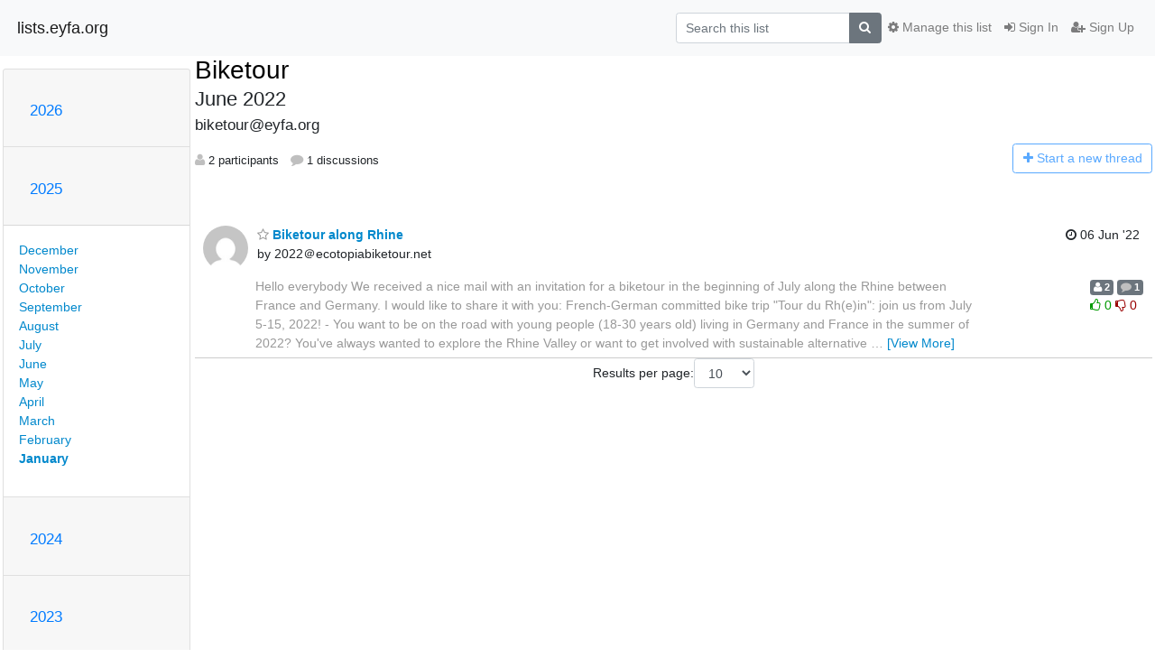

--- FILE ---
content_type: text/html; charset=utf-8
request_url: https://lists.eyfa.org/hyperkitty/list/biketour@eyfa.org/2022/6/
body_size: 7061
content:




<!DOCTYPE HTML>
<html>
    <head>
        <meta http-equiv="Content-Type" content="text/html; charset=UTF-8" />
        <meta name="viewport" content="width=device-width, initial-scale=1.0" />
        <meta name="ROBOTS" content="INDEX, FOLLOW" />
        <title>
June 2022 - Biketour - lists.eyfa.org
</title>
        <meta name="author" content="" />
        <meta name="dc.language" content="en" />
        <link rel="shortcut icon" href="/mailman3/static/hyperkitty/img/favicon.ico" />
        <link rel="stylesheet" href="/mailman3/static/hyperkitty/libs/jquery/smoothness/jquery-ui-1.13.1.min.css" type="text/css" media="all" />
        <link rel="stylesheet" href="/mailman3/static/hyperkitty/libs/fonts/font-awesome/css/font-awesome.min.css" type="text/css" media="all" />
        <link rel="stylesheet" href="/mailman3/static/CACHE/css/output.b63b32808091.css" type="text/css" media="all"><link rel="stylesheet" href="/mailman3/static/CACHE/css/output.e68c4908b3de.css" type="text/css"><link rel="stylesheet" href="/mailman3/static/CACHE/css/output.59d131f8c6a3.css" type="text/css" media="all">
         
        
<link rel="alternate" type="application/rss+xml" title="Biketour" href="/hyperkitty/list/biketour@eyfa.org/feed/"/>

        

    </head>

    <body>

    


    <nav class="navbar sticky-top navbar-light bg-light navbar-expand-md">
        <div class="container">
            <div class="navbar-header col-md"> <!--part of navbar that's always present-->
                <button type="button" class="navbar-toggler collapsed" data-toggle="collapse" data-target=".navbar-collapse">
                    <span class="fa fa-bars"></span>
                </button>
                <a class="navbar-brand" href="/hyperkitty/">lists.eyfa.org</a>

            </div> <!-- /navbar-header -->

            <div class="navbar-collapse collapse justify-content-end"> <!--part of navbar that's collapsed on small screens-->
                <!-- show dropdown for smaller viewports b/c login name/email may be too long -->
                <!-- only show this extra button/dropdown if we're in small screen sizes -->
                <div class="nav navbar-nav navbar-right auth dropdown d-sm-none">
                  <a href="#" role="button" class="btn dropdown-toggle" id="loginDropdownMenu"
                     data-toggle="dropdown" aria-haspopup="true" aria-expanded="false">
                        
                            <span class="fa fa-bars"></span>
                        
                    </a>
                      
                            <a role="menuitem" tabindex="-1" href="/accounts/login/?next=/hyperkitty/list/biketour%40eyfa.org/2022/6/">
                                <span class="fa fa-sign-in"></span>
                                Sign In
                            </a>
                            <a role="menuitem" tabindex="-1" href="/accounts/signup/?next=/hyperkitty/list/biketour%40eyfa.org/2022/6/">
                                <span class="fa fa-user-plus"></span>
                                Sign Up
                            </a>
                        

                </div>
                <form name="search" method="get" action="/hyperkitty/search" class="navbar-form navbar-right my-2 my-lg-2 order-1" role="search">
                    <input type="hidden" name="mlist" value="biketour@eyfa.org" />
                        <div class="input-group">
                            <input name="q" type="text" class="form-control"
                                   placeholder="Search this list"
                                   
                                   />
                            <span class="input-group-append">
                                <button class="btn btn-secondary" type="submit"><span class="fa fa-search"></span></button>
                            </span>
                        </div>
                </form>
                <!-- larger viewports -->
                <ul class="nav navbar-nav d-none d-sm-flex auth order-3">
                    
                        <li class="nav-item"><a href="/accounts/login/?next=/hyperkitty/list/biketour%40eyfa.org/2022/6/" class="nav-link">
                            <span class="fa fa-sign-in"></span>
                            Sign In
                        </a></li>
                        <li class="nav-item"><a href="/accounts/signup/?next=/hyperkitty/list/biketour%40eyfa.org/2022/6/" class="nav-link">
                            <span class="fa fa-user-plus"></span>
                            Sign Up
                        </a></li>
                    
                </ul>

                
                <ul class="nav navbar-nav order-2">
                    <li class="nav-item">
                    
                    <a href="/postorius/lists/biketour.eyfa.org/" class="nav-link">
                        <span class="fa fa-cog"></span>
                        Manage this list
                    </a>
                    
                    </li>
                </ul>
                


            </div> <!--/navbar-collapse -->
        </div> <!-- /container for navbar -->
    </nav>

    

     <div class="modal fade" tabindex="-1" role="dialog" id="keyboard-shortcuts">
       <div class="modal-dialog" role="document">
         <div class="modal-content">
           <div class="modal-header">
             <button type="button" class="close" data-dismiss="modal" aria-label="Close"><span aria-hidden="true">&times;</span></button>
             <h4 class="modal-title">Keyboard Shortcuts</h4>
           </div>
           <div class="modal-body">
             <h3>Thread View</h3>
             <ul>
               <li><code>j</code>: Next unread message </li>
               <li><code>k</code>: Previous unread message </li>
               <li><code>j a</code>: Jump to all threads
               <li><code>j l</code>: Jump to MailingList overview
             </ul>
           </div>
         </div><!-- /.modal-content -->
       </div><!-- /.modal-dialog -->
     </div><!-- /.modal -->

     <div class="container">
        

<div class="row">






    




<div class="d-none d-md-block col-sm-2">
    <div class="row">
        <div class="col-12 accordion" id="months-list">
            
            <div class="card">
                <div class="card-header">
                    <h3 class="card-title btn btn-link">
                        <a data-toggle="collapse" data-target="#collapse0">
                            2026
                        </a>
                    </h3>
                </div>
                <div id="collapse0" class="panel-collapse
                         
                          collapse 
                         
                         " data-parent="#months-list">
                    <div class="card-body">
                        <ul class="list-unstyled">
                            
                            <li class="">
                                <a href="/hyperkitty/list/biketour@eyfa.org/2026/1/"
                                >January</a>
                            </li>
                            
                        </ul>
                    </div>
                </div>
            </div>
            
            <div class="card">
                <div class="card-header">
                    <h3 class="card-title btn btn-link">
                        <a data-toggle="collapse" data-target="#collapse1">
                            2025
                        </a>
                    </h3>
                </div>
                <div id="collapse1" class="panel-collapse
                         
                          show 
                         
                         " data-parent="#months-list">
                    <div class="card-body">
                        <ul class="list-unstyled">
                            
                            <li class="">
                                <a href="/hyperkitty/list/biketour@eyfa.org/2025/12/"
                                >December</a>
                            </li>
                            
                            <li class="">
                                <a href="/hyperkitty/list/biketour@eyfa.org/2025/11/"
                                >November</a>
                            </li>
                            
                            <li class="">
                                <a href="/hyperkitty/list/biketour@eyfa.org/2025/10/"
                                >October</a>
                            </li>
                            
                            <li class="">
                                <a href="/hyperkitty/list/biketour@eyfa.org/2025/9/"
                                >September</a>
                            </li>
                            
                            <li class="">
                                <a href="/hyperkitty/list/biketour@eyfa.org/2025/8/"
                                >August</a>
                            </li>
                            
                            <li class="">
                                <a href="/hyperkitty/list/biketour@eyfa.org/2025/7/"
                                >July</a>
                            </li>
                            
                            <li class="">
                                <a href="/hyperkitty/list/biketour@eyfa.org/2025/6/"
                                >June</a>
                            </li>
                            
                            <li class="">
                                <a href="/hyperkitty/list/biketour@eyfa.org/2025/5/"
                                >May</a>
                            </li>
                            
                            <li class="">
                                <a href="/hyperkitty/list/biketour@eyfa.org/2025/4/"
                                >April</a>
                            </li>
                            
                            <li class="">
                                <a href="/hyperkitty/list/biketour@eyfa.org/2025/3/"
                                >March</a>
                            </li>
                            
                            <li class="">
                                <a href="/hyperkitty/list/biketour@eyfa.org/2025/2/"
                                >February</a>
                            </li>
                            
                            <li class="current">
                                <a href="/hyperkitty/list/biketour@eyfa.org/2025/1/"
                                >January</a>
                            </li>
                            
                        </ul>
                    </div>
                </div>
            </div>
            
            <div class="card">
                <div class="card-header">
                    <h3 class="card-title btn btn-link">
                        <a data-toggle="collapse" data-target="#collapse2">
                            2024
                        </a>
                    </h3>
                </div>
                <div id="collapse2" class="panel-collapse
                         
                          collapse 
                         
                         " data-parent="#months-list">
                    <div class="card-body">
                        <ul class="list-unstyled">
                            
                            <li class="">
                                <a href="/hyperkitty/list/biketour@eyfa.org/2024/12/"
                                >December</a>
                            </li>
                            
                            <li class="">
                                <a href="/hyperkitty/list/biketour@eyfa.org/2024/11/"
                                >November</a>
                            </li>
                            
                            <li class="">
                                <a href="/hyperkitty/list/biketour@eyfa.org/2024/10/"
                                >October</a>
                            </li>
                            
                            <li class="">
                                <a href="/hyperkitty/list/biketour@eyfa.org/2024/9/"
                                >September</a>
                            </li>
                            
                            <li class="">
                                <a href="/hyperkitty/list/biketour@eyfa.org/2024/8/"
                                >August</a>
                            </li>
                            
                            <li class="">
                                <a href="/hyperkitty/list/biketour@eyfa.org/2024/7/"
                                >July</a>
                            </li>
                            
                            <li class="">
                                <a href="/hyperkitty/list/biketour@eyfa.org/2024/6/"
                                >June</a>
                            </li>
                            
                            <li class="">
                                <a href="/hyperkitty/list/biketour@eyfa.org/2024/5/"
                                >May</a>
                            </li>
                            
                            <li class="">
                                <a href="/hyperkitty/list/biketour@eyfa.org/2024/4/"
                                >April</a>
                            </li>
                            
                            <li class="">
                                <a href="/hyperkitty/list/biketour@eyfa.org/2024/3/"
                                >March</a>
                            </li>
                            
                            <li class="">
                                <a href="/hyperkitty/list/biketour@eyfa.org/2024/2/"
                                >February</a>
                            </li>
                            
                            <li class="">
                                <a href="/hyperkitty/list/biketour@eyfa.org/2024/1/"
                                >January</a>
                            </li>
                            
                        </ul>
                    </div>
                </div>
            </div>
            
            <div class="card">
                <div class="card-header">
                    <h3 class="card-title btn btn-link">
                        <a data-toggle="collapse" data-target="#collapse3">
                            2023
                        </a>
                    </h3>
                </div>
                <div id="collapse3" class="panel-collapse
                         
                          collapse 
                         
                         " data-parent="#months-list">
                    <div class="card-body">
                        <ul class="list-unstyled">
                            
                            <li class="">
                                <a href="/hyperkitty/list/biketour@eyfa.org/2023/12/"
                                >December</a>
                            </li>
                            
                            <li class="">
                                <a href="/hyperkitty/list/biketour@eyfa.org/2023/11/"
                                >November</a>
                            </li>
                            
                            <li class="">
                                <a href="/hyperkitty/list/biketour@eyfa.org/2023/10/"
                                >October</a>
                            </li>
                            
                            <li class="">
                                <a href="/hyperkitty/list/biketour@eyfa.org/2023/9/"
                                >September</a>
                            </li>
                            
                            <li class="">
                                <a href="/hyperkitty/list/biketour@eyfa.org/2023/8/"
                                >August</a>
                            </li>
                            
                            <li class="">
                                <a href="/hyperkitty/list/biketour@eyfa.org/2023/7/"
                                >July</a>
                            </li>
                            
                            <li class="">
                                <a href="/hyperkitty/list/biketour@eyfa.org/2023/6/"
                                >June</a>
                            </li>
                            
                            <li class="">
                                <a href="/hyperkitty/list/biketour@eyfa.org/2023/5/"
                                >May</a>
                            </li>
                            
                            <li class="">
                                <a href="/hyperkitty/list/biketour@eyfa.org/2023/4/"
                                >April</a>
                            </li>
                            
                            <li class="">
                                <a href="/hyperkitty/list/biketour@eyfa.org/2023/3/"
                                >March</a>
                            </li>
                            
                            <li class="">
                                <a href="/hyperkitty/list/biketour@eyfa.org/2023/2/"
                                >February</a>
                            </li>
                            
                            <li class="">
                                <a href="/hyperkitty/list/biketour@eyfa.org/2023/1/"
                                >January</a>
                            </li>
                            
                        </ul>
                    </div>
                </div>
            </div>
            
            <div class="card">
                <div class="card-header">
                    <h3 class="card-title btn btn-link">
                        <a data-toggle="collapse" data-target="#collapse4">
                            2022
                        </a>
                    </h3>
                </div>
                <div id="collapse4" class="panel-collapse
                         
                          collapse 
                         
                         " data-parent="#months-list">
                    <div class="card-body">
                        <ul class="list-unstyled">
                            
                            <li class="">
                                <a href="/hyperkitty/list/biketour@eyfa.org/2022/12/"
                                >December</a>
                            </li>
                            
                            <li class="">
                                <a href="/hyperkitty/list/biketour@eyfa.org/2022/11/"
                                >November</a>
                            </li>
                            
                            <li class="">
                                <a href="/hyperkitty/list/biketour@eyfa.org/2022/10/"
                                >October</a>
                            </li>
                            
                            <li class="">
                                <a href="/hyperkitty/list/biketour@eyfa.org/2022/9/"
                                >September</a>
                            </li>
                            
                            <li class="">
                                <a href="/hyperkitty/list/biketour@eyfa.org/2022/8/"
                                >August</a>
                            </li>
                            
                            <li class="">
                                <a href="/hyperkitty/list/biketour@eyfa.org/2022/7/"
                                >July</a>
                            </li>
                            
                            <li class="">
                                <a href="/hyperkitty/list/biketour@eyfa.org/2022/6/"
                                >June</a>
                            </li>
                            
                            <li class="">
                                <a href="/hyperkitty/list/biketour@eyfa.org/2022/5/"
                                >May</a>
                            </li>
                            
                            <li class="">
                                <a href="/hyperkitty/list/biketour@eyfa.org/2022/4/"
                                >April</a>
                            </li>
                            
                            <li class="">
                                <a href="/hyperkitty/list/biketour@eyfa.org/2022/3/"
                                >March</a>
                            </li>
                            
                            <li class="">
                                <a href="/hyperkitty/list/biketour@eyfa.org/2022/2/"
                                >February</a>
                            </li>
                            
                            <li class="">
                                <a href="/hyperkitty/list/biketour@eyfa.org/2022/1/"
                                >January</a>
                            </li>
                            
                        </ul>
                    </div>
                </div>
            </div>
            
            <div class="card">
                <div class="card-header">
                    <h3 class="card-title btn btn-link">
                        <a data-toggle="collapse" data-target="#collapse5">
                            2021
                        </a>
                    </h3>
                </div>
                <div id="collapse5" class="panel-collapse
                         
                          collapse 
                         
                         " data-parent="#months-list">
                    <div class="card-body">
                        <ul class="list-unstyled">
                            
                            <li class="">
                                <a href="/hyperkitty/list/biketour@eyfa.org/2021/12/"
                                >December</a>
                            </li>
                            
                            <li class="">
                                <a href="/hyperkitty/list/biketour@eyfa.org/2021/11/"
                                >November</a>
                            </li>
                            
                            <li class="">
                                <a href="/hyperkitty/list/biketour@eyfa.org/2021/10/"
                                >October</a>
                            </li>
                            
                            <li class="">
                                <a href="/hyperkitty/list/biketour@eyfa.org/2021/9/"
                                >September</a>
                            </li>
                            
                            <li class="">
                                <a href="/hyperkitty/list/biketour@eyfa.org/2021/8/"
                                >August</a>
                            </li>
                            
                            <li class="">
                                <a href="/hyperkitty/list/biketour@eyfa.org/2021/7/"
                                >July</a>
                            </li>
                            
                            <li class="">
                                <a href="/hyperkitty/list/biketour@eyfa.org/2021/6/"
                                >June</a>
                            </li>
                            
                            <li class="">
                                <a href="/hyperkitty/list/biketour@eyfa.org/2021/5/"
                                >May</a>
                            </li>
                            
                            <li class="">
                                <a href="/hyperkitty/list/biketour@eyfa.org/2021/4/"
                                >April</a>
                            </li>
                            
                            <li class="">
                                <a href="/hyperkitty/list/biketour@eyfa.org/2021/3/"
                                >March</a>
                            </li>
                            
                            <li class="">
                                <a href="/hyperkitty/list/biketour@eyfa.org/2021/2/"
                                >February</a>
                            </li>
                            
                            <li class="">
                                <a href="/hyperkitty/list/biketour@eyfa.org/2021/1/"
                                >January</a>
                            </li>
                            
                        </ul>
                    </div>
                </div>
            </div>
            
            <div class="card">
                <div class="card-header">
                    <h3 class="card-title btn btn-link">
                        <a data-toggle="collapse" data-target="#collapse6">
                            2020
                        </a>
                    </h3>
                </div>
                <div id="collapse6" class="panel-collapse
                         
                          collapse 
                         
                         " data-parent="#months-list">
                    <div class="card-body">
                        <ul class="list-unstyled">
                            
                            <li class="">
                                <a href="/hyperkitty/list/biketour@eyfa.org/2020/12/"
                                >December</a>
                            </li>
                            
                            <li class="">
                                <a href="/hyperkitty/list/biketour@eyfa.org/2020/11/"
                                >November</a>
                            </li>
                            
                            <li class="">
                                <a href="/hyperkitty/list/biketour@eyfa.org/2020/10/"
                                >October</a>
                            </li>
                            
                            <li class="">
                                <a href="/hyperkitty/list/biketour@eyfa.org/2020/9/"
                                >September</a>
                            </li>
                            
                            <li class="">
                                <a href="/hyperkitty/list/biketour@eyfa.org/2020/8/"
                                >August</a>
                            </li>
                            
                            <li class="">
                                <a href="/hyperkitty/list/biketour@eyfa.org/2020/7/"
                                >July</a>
                            </li>
                            
                            <li class="">
                                <a href="/hyperkitty/list/biketour@eyfa.org/2020/6/"
                                >June</a>
                            </li>
                            
                            <li class="">
                                <a href="/hyperkitty/list/biketour@eyfa.org/2020/5/"
                                >May</a>
                            </li>
                            
                            <li class="">
                                <a href="/hyperkitty/list/biketour@eyfa.org/2020/4/"
                                >April</a>
                            </li>
                            
                            <li class="">
                                <a href="/hyperkitty/list/biketour@eyfa.org/2020/3/"
                                >March</a>
                            </li>
                            
                            <li class="">
                                <a href="/hyperkitty/list/biketour@eyfa.org/2020/2/"
                                >February</a>
                            </li>
                            
                            <li class="">
                                <a href="/hyperkitty/list/biketour@eyfa.org/2020/1/"
                                >January</a>
                            </li>
                            
                        </ul>
                    </div>
                </div>
            </div>
            
        </div>
    </div>
    




<div class="d-none d-md-inline col-12 col-md-2">
    <div class="row d-flex justify-content-center flex-column align-items-center">
        
        <a href="/hyperkitty/list/biketour@eyfa.org/"
           class="btn btn-outline-primary p-2 m-2">
            <span class="fa fa-backward"></span>
            List overview</a>

        
        
    </br>
    <!-- Download as mbox -->
    
    <a href="/hyperkitty/list/biketour@eyfa.org/export/biketour@eyfa.org-2025-02.mbox.gz?start=2025-01-01&amp;end=2025-02-01" title="This month in gzipped mbox format"
          class="btn btn-outline-primary p-2 m-2">
        <i class="fa fa-download"></i> Download</a>
    
</div>
</div>


</div>




    <div id="thread-list" class="col-sm-12 col-md-10">
        <div class="thread-list-header row">
            <h1 class="col-12">
                <a href="/hyperkitty/list/biketour@eyfa.org/" class="list-name">
                    
                        Biketour
                    
                </a>
                <small class="d-none d-md-block">June 2022</small>
                <div class="d-md-none">
                  
                     



<select id="months-list" class="form-control">
    
    <option disabled>----- 2026 -----</option>
    
    <option value="1">January 2026</option>
    
    
    <option disabled>----- 2025 -----</option>
    
    <option value="12">December 2025</option>
    
    <option value="11">November 2025</option>
    
    <option value="10">October 2025</option>
    
    <option value="9">September 2025</option>
    
    <option value="8">August 2025</option>
    
    <option value="7">July 2025</option>
    
    <option value="6">June 2025</option>
    
    <option value="5">May 2025</option>
    
    <option value="4">April 2025</option>
    
    <option value="3">March 2025</option>
    
    <option value="2">February 2025</option>
    
    <option selected="selected" value="1">January 2025</option>
    
    
    <option disabled>----- 2024 -----</option>
    
    <option value="12">December 2024</option>
    
    <option value="11">November 2024</option>
    
    <option value="10">October 2024</option>
    
    <option value="9">September 2024</option>
    
    <option value="8">August 2024</option>
    
    <option value="7">July 2024</option>
    
    <option value="6">June 2024</option>
    
    <option value="5">May 2024</option>
    
    <option value="4">April 2024</option>
    
    <option value="3">March 2024</option>
    
    <option value="2">February 2024</option>
    
    <option value="1">January 2024</option>
    
    
    <option disabled>----- 2023 -----</option>
    
    <option value="12">December 2023</option>
    
    <option value="11">November 2023</option>
    
    <option value="10">October 2023</option>
    
    <option value="9">September 2023</option>
    
    <option value="8">August 2023</option>
    
    <option value="7">July 2023</option>
    
    <option value="6">June 2023</option>
    
    <option value="5">May 2023</option>
    
    <option value="4">April 2023</option>
    
    <option value="3">March 2023</option>
    
    <option value="2">February 2023</option>
    
    <option value="1">January 2023</option>
    
    
    <option disabled>----- 2022 -----</option>
    
    <option value="12">December 2022</option>
    
    <option value="11">November 2022</option>
    
    <option value="10">October 2022</option>
    
    <option value="9">September 2022</option>
    
    <option value="8">August 2022</option>
    
    <option value="7">July 2022</option>
    
    <option value="6">June 2022</option>
    
    <option value="5">May 2022</option>
    
    <option value="4">April 2022</option>
    
    <option value="3">March 2022</option>
    
    <option value="2">February 2022</option>
    
    <option value="1">January 2022</option>
    
    
    <option disabled>----- 2021 -----</option>
    
    <option value="12">December 2021</option>
    
    <option value="11">November 2021</option>
    
    <option value="10">October 2021</option>
    
    <option value="9">September 2021</option>
    
    <option value="8">August 2021</option>
    
    <option value="7">July 2021</option>
    
    <option value="6">June 2021</option>
    
    <option value="5">May 2021</option>
    
    <option value="4">April 2021</option>
    
    <option value="3">March 2021</option>
    
    <option value="2">February 2021</option>
    
    <option value="1">January 2021</option>
    
    
    <option disabled>----- 2020 -----</option>
    
    <option value="12">December 2020</option>
    
    <option value="11">November 2020</option>
    
    <option value="10">October 2020</option>
    
    <option value="9">September 2020</option>
    
    <option value="8">August 2020</option>
    
    <option value="7">July 2020</option>
    
    <option value="6">June 2020</option>
    
    <option value="5">May 2020</option>
    
    <option value="4">April 2020</option>
    
    <option value="3">March 2020</option>
    
    <option value="2">February 2020</option>
    
    <option value="1">January 2020</option>
    
    
</select>



                  
                </div>
            </h1>
            <span class="list-address col-12">biketour@eyfa.org</span>
            <ul class="list-unstyled list-stats thread-list-info col-6 col-sm-8">
                
                <li>
                    <i class="fa fa-user"></i>
                    2 participants
                </li>
                
                <li>
                    <i class="fa fa-comment"></i>
                    1 discussions
                </li>
            </ul>
            <div class="thread-new right col-6 col-sm-4" title="You must be logged-in to create a thread.">
                <a href="/hyperkitty/list/biketour@eyfa.org/message/new"
                   class="btn btn-outline-primary disabled">
                    <i class="fa fa-plus"></i>
                    <span class="d-none d-md-inline">Start a n</span><span class="d-md-none">N</span>ew thread
                </a>
            </div>
        </div>

        
            



    <div class="thread">
        <div class="thread-info">
            <div class="thread-email row d-flex w-100">
                <div class="thread-summary d-flex">
                    <div class="p-2 sender gravatar circle">
                        
                            <img class="gravatar" src="https://secure.gravatar.com/avatar/b6960b24b13d0a6deefed9e553560f2c.jpg?s=120&amp;d=mm&amp;r=g" width="120" height="120" alt="" />
                        
                    </div>
                    <div class="p-2 flex-fill">
                        <a name="GKPQFWIPXTW5O4SM7KYXUJA6XAX4VXX7"
                           href="/hyperkitty/list/biketour@eyfa.org/thread/GKPQFWIPXTW5O4SM7KYXUJA6XAX4VXX7/"
                           class="thread-title">
                            
                                <i class="fa fa-star-o notsaved" title="Favorite"></i>
                            
                            Biketour along Rhine
                        </a>
                        <br />
                        <span class="sender-name align-center">
                            by 2022＠ecotopiabiketour.net
                        </span>
                        <span class="d-flex d-md-none pull-right text-muted" title="Monday, 6 June 2022 11:15:30">
                          06 Jun &#x27;22
                        </span>
                    </div>
                    <div class="ml-auto p-2 d-none d-md-flex">
                      <br/ >
                        <span class="thread-date pull-right" title="Monday, 6 June 2022 11:15:30">
                          <i class="fa fa-clock-o" title="Most recent thread activity"></i>
                          06 Jun &#x27;22
                        </span>
                    </div>                    
                </div>
                <div class="d-none d-md-flex flex-row w-100">
                  <div class="col-10 thread-email-content d-flex">
                    <span class="expander collapsed" style="color: #999">
                        Hello everybody

We received a nice mail with an invitation for a biketour in the 
beginning of July along the Rhine between France and Germany. I would 
like to share it with you:

French-German committed bike trip &quot;Tour du Rh(e)in&quot;: join us from July 
5-15, 2022!  - You want to be on the road with young people (18-30 years 
old) living in Germany and France in the summer of 2022? You&#x27;ve always 
wanted to explore the Rhine Valley or want to get involved with 
sustainable alternative initiatives? 400 km in 10 days seems like a 
pretty good distance to you?

The Tour du Rh(e)in is an engaging, transcultural, participatory and 
inspiring bike trip for young adults.  Through this collective bike trip 
we want to : share, learn through the collective, promote a more 
meaningful way of living, realize our longing for a more positive and 
inspiring world through action. Together we want to create the tour and 
ride from July 5 - 15, 2022 along the Rhine River on the French-German 
border between Freiburg and Strasbourg. We will discover collective 
places and initiatives as well as cities on both sides and also take 
action ourselves to have a positive impact on these places. We will stay 
close to nature, at initiatives or at campsites. In short, the Tour du 
Rh(e)in means crossing borders and getting active in a group by bike. It 
is meant to be a space for collective experimentation, opening the field 
of possibilities. Your ideas and wishes are more than welcome and we are 
looking forward to you! The project is organized by two associations for 
political education, Bapob e.V. and Les Balladin.es and we will 
interpret throughout in German and French. In total, the participation 
fee is between 150€ to 200€ according to self-assessment. Solidarity 
contribution 75€. Included are accommodation, meals, travel expenses and 
program. More information on request. If interested, contact us at: 
audrey.houillon(a)gmail.com or nolwenn_talec(a)posteo.de

Audrey for the bapob e.V.
<a href="http://www.bapob.org/" rel="nofollow">http://www.bapob.org/</a>

All the best wishes you, Falda from the biketour collective

                    </span>
                  </div>
                  <div class="col-2">
                        <div class="list-stats pull-right">
                          <span class="badge badge-secondary">
                            <i class="fa fa-user"></i>
                            2
                            <!-- participants -->
                          </span>
                          <span class="badge badge-secondary">
                            <i class="fa fa-comment"></i>
                            1
                            <!-- comments -->
                          </span>
                          <span class="d-block d-md-flex">
                            

    <form method="post" class="likeform"
          action="/hyperkitty/list/biketour@eyfa.org/message/GKPQFWIPXTW5O4SM7KYXUJA6XAX4VXX7/vote">
    <input type="hidden" name="csrfmiddlewaretoken" value="ZfRD82O5Sg8lr17VU0PZgA2MKolTdQL1erBYbruAPbYNu4kiMPZc4JbtxVqWCKyk">
    

		<!-- Hide the status icon
		<i class="icomoon likestatus neutral"></i> -->

		<!-- <span>+0/-0</span> -->
		
			<a class="youlike vote  disabled" title="You must be logged-in to vote."
			href="#like" data-vote="1">
					<i class="fa fa-thumbs-o-up"></i> 0
			</a>
			<a class="youdislike vote disabled" title="You must be logged-in to vote."
			href="#dislike" data-vote="-1">
				<i class="fa fa-thumbs-o-down"></i> 0
			</a>
		
    

    </form>

                          </span>                            
                        </div>
                    </div>                   
                </div>

            </div>
        </div>
    </div>


        

        
        
            



<div class="paginator">
  <div class="row justify-content-center">
  
<form class="form-inline" action="" method="get">
    Results per page:
    <select name="count" class="form-control input-sm">
        
            <option value="10"
                
                selected="selected"
                
                >10
            </option>
        
            <option value="25"
                
                >25
            </option>
        
            <option value="50"
                
                >50
            </option>
        
            <option value="100"
                
                >100
            </option>
        
            <option value="200"
                
                >200
            </option>
        
    </select>
    
    <input type="submit" class="btn btn-default btn-sm" value="Update" />
</form>
</div>
</div>

        

    </div>

</div>


    </div> <!-- /container for content -->

    <footer class="footer">
      <div class="container">
        <p class="text-muted">
            Powered by <a href="http://hyperkitty.readthedocs.org">HyperKitty</a> version 1.3.7.
        </p>
      </div>
    </footer>

    <script src="/mailman3/static/hyperkitty/libs/jquery/jquery-3.6.0.min.js"></script>
    <script src="/mailman3/static/hyperkitty/libs/jquery/jquery-ui-1.13.1.min.js"></script>
    <script src="/mailman3/static/CACHE/js/output.deaccd28a705.js"></script>
    
<script>
$(document).ready(function() {
    $('span.expander').expander({
        slicePoint: 100,
        userCollapseText : '<br /><br /><a class="btn-expander"><i class="fa fa-minus-square-o" aria-label="View less"></i> View less</a>',
        expandText : '<br /><a class="btn-expander"><i class="fa fa-plus-square-o" aria-label="View more"></i> View more</a>',
        beforeExpand: function() {
            $(this).removeClass("collapsed");
            $(this).addClass("expanded");
        },
        onCollapse: function() {
            $(this).removeClass("expanded");
            $(this).addClass("collapsed");
        }
    });
    // setup_category();

    // onchange event for month_list select (seen only in tiny/xs viewports)
    // only add this event listener if the element exists
    if ($('select#months-list').length > 0) {
        $('select#months-list').change(function() {
            var date = $('select#months-list>option:selected').text().split(' ');
            var url = "/hyperkitty/list/biketour@eyfa.org/9999/0/";
            url = url.replace('0', $(this).val());
            url = url.replace('9999', date[1]);
            window.parent.location.href = url;
        });
    }

});
</script>


    


    </body>
</html>


--- FILE ---
content_type: text/css
request_url: https://lists.eyfa.org/mailman3/static/CACHE/css/output.b63b32808091.css
body_size: 1128
content:
@font-face{font-family:'icomoon';src:url('/mailman3/static/hyperkitty/libs/fonts/icomoon/fonts/icomoon.eot?-reqkd2&95caa167d311');src:url('/mailman3/static/hyperkitty/libs/fonts/icomoon/fonts/icomoon.eot?&95caa167d311#iefix-reqkd2') format('embedded-opentype'),url('/mailman3/static/hyperkitty/libs/fonts/icomoon/fonts/icomoon.woff?-reqkd2&95caa167d311') format('woff'),url('/mailman3/static/hyperkitty/libs/fonts/icomoon/fonts/icomoon.ttf?-reqkd2&95caa167d311') format('truetype'),url('/mailman3/static/hyperkitty/libs/fonts/icomoon/fonts/icomoon.svg?-reqkd2&95caa167d311#icomoon') format('svg');font-weight:normal;font-style:normal}.icomoon{font-family:'icomoon';speak:none;font-style:normal;font-weight:normal;font-variant:normal;text-transform:none;line-height:1;-webkit-font-smoothing:antialiased;-moz-osx-font-smoothing:grayscale}@font-face{font-family:'Droid Sans';font-style:normal;font-weight:400;src:local('Droid Sans'),local('DroidSans'),url(/mailman3/static/hyperkitty/libs/fonts/droid/DroidSans.ttf?95caa167d311) format('truetype')}@font-face{font-family:'Droid Sans Mono';font-style:normal;font-weight:400;src:local('Droid Sans Mono'),local('DroidSansMono'),url(/mailman3/static/hyperkitty/libs/fonts/droid/DroidSansMono.ttf?95caa167d311) format('truetype')}